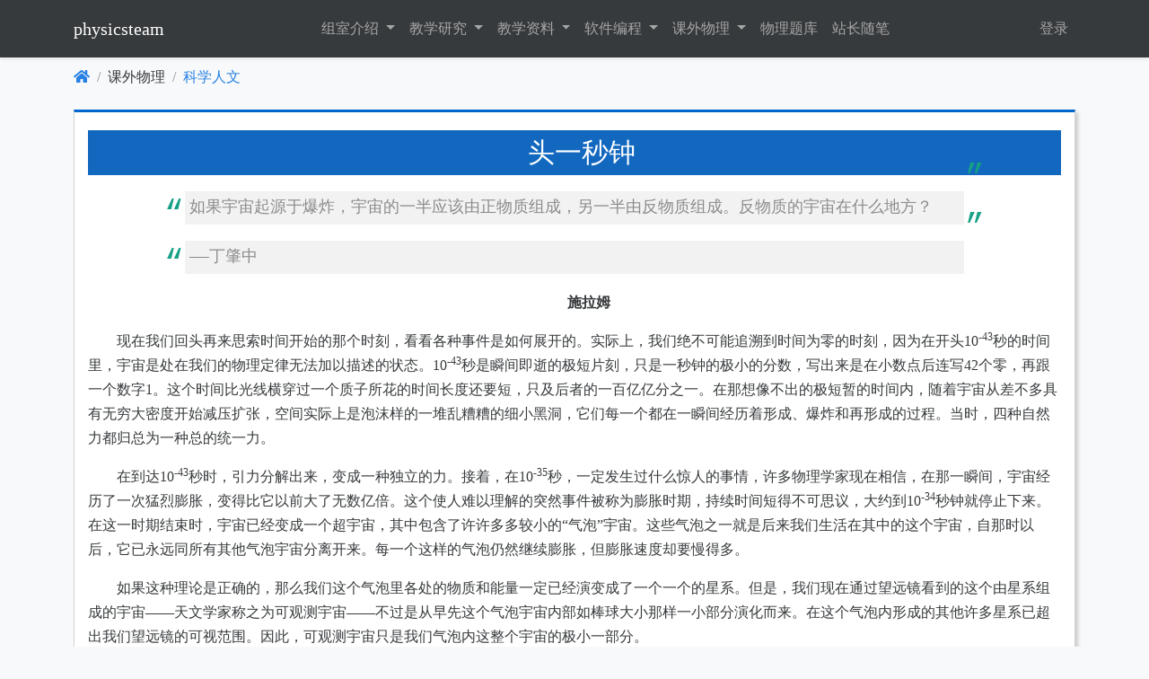

--- FILE ---
content_type: text/html; charset=utf-8
request_url: https://enjoyphysics.cn/Article920
body_size: 9462
content:

<!DOCTYPE html>

<html lang="zh-Hans" dir="">
<head>
    

    <meta charset="utf-8">
    <meta name="viewport" content="width=device-width, initial-scale=1, shrink-to-fit=no">
    <meta http-equiv="X-UA-Compatible" content="ie=edge">

    <title>&#x5934;&#x4E00;&#x79D2;&#x949F;</title>

    <link rel="stylesheet" href="/__bundles/Basic.Global.B0533146E49377F910AF81AB1D901E85.css?_v=639047016232814913" />


    

    

    
</head>
<body class="abp-application-layout bg-light ">
    

    <nav class="navbar navbar-expand-md navbar-dark bg-dark shadow-sm flex-column flex-md-row mb-4" id="main-navbar" style="min-height: 4rem;">
    <div class="container">
        <a class="navbar-brand" href="/">
    physicsteam
</a>

        <button class="navbar-toggler" type="button" data-bs-toggle="collapse"
                data-bs-target="#main-navbar-collapse" aria-controls="main-navbar-collapse"
                aria-expanded="false" aria-label="Toggle navigation">
            <span class="navbar-toggler-icon"></span>
        </button>
        <div class="collapse navbar-collapse" id="main-navbar-collapse">
            <ul class="navbar-nav mx-auto">
                        <li class="nav-item">
            <div class="dropdown">
                <a class="nav-link dropdown-toggle" href="#" id="Menu_physicsteam.Introduce" data-bs-toggle="dropdown" aria-haspopup="true" aria-expanded="false">
                    &#x7EC4;&#x5BA4;&#x4ECB;&#x7ECD;
                </a>
                <div class="dropdown-menu border-0 shadow-sm" aria-labelledby="Menu_physicsteam.Introduce">
        <a class="dropdown-item  " href="/Introduce" id="MenuItem_physicsteam.Introduce.Members">
                    <i class="fas fa-home"></i>
            &#x7EC4;&#x5BA4;&#x6210;&#x5458;
        </a>
        <a class="dropdown-item  " href="/Introduce/Project" id="MenuItem_physicsteam.Introduce.Project">
            &#x6559;&#x7814;&#x7EC4;&#x5DE5;&#x4F5C;
        </a>
        <a class="dropdown-item  " href="/Introduce/Awards" id="MenuItem_physicsteam.Introduce.Awards">
            &#x83B7;&#x5F97;&#x8363;&#x8A89;
        </a>
        <a class="dropdown-item  " href="/Introduce/Humor" id="MenuItem_physicsteam.Introduce.Humor">
            &#x7EC4;&#x5BA4;&#x5E7D;&#x9ED8;
        </a>
                </div>
            </div>
        </li>
        <li class="nav-item">
            <div class="dropdown">
                <a class="nav-link dropdown-toggle" href="#" id="Menu_physicsteam.Research" data-bs-toggle="dropdown" aria-haspopup="true" aria-expanded="false">
                    &#x6559;&#x5B66;&#x7814;&#x7A76;
                </a>
                <div class="dropdown-menu border-0 shadow-sm" aria-labelledby="Menu_physicsteam.Research">
        <a class="dropdown-item  " href="/Research" id="MenuItem_physicsteam.Research">
            &#x6559;&#x5B66;&#x7814;&#x7A76;
        </a>
        <a class="dropdown-item  " href="/Research/Argument" id="MenuItem_physicsteam.Research.Argument">
            &#x7591;&#x96BE;&#x89E3;&#x6790;
        </a>
                </div>
            </div>
        </li>
        <li class="nav-item">
            <div class="dropdown">
                <a class="nav-link dropdown-toggle" href="#" id="Menu_physicsteam.Material" data-bs-toggle="dropdown" aria-haspopup="true" aria-expanded="false">
                    &#x6559;&#x5B66;&#x8D44;&#x6599;
                </a>
                <div class="dropdown-menu border-0 shadow-sm" aria-labelledby="Menu_physicsteam.Material">
        <a class="dropdown-item  " href="/Materials/Papers" id="MenuItem_physicsteam.Materials.Papers">
            &#x8BD5;&#x5377;&#x4E0B;&#x8F7D;
        </a>
        <a class="dropdown-item  " href="/Materials/Experiment" id="MenuItem_physicsteam.Materials.Experiment">
            &#x7269;&#x7406;&#x5B9E;&#x9A8C;
        </a>
        <a class="dropdown-item  " href="/Materials/History" id="MenuItem_physicsteam.Materials.History">
            &#x7269;&#x7406;&#x5B66;&#x53F2;
        </a>
        <a class="dropdown-item  " href="/Materials/Physicist" id="MenuItem_physicsteam.Materials.Physicist">
            &#x7269;&#x7406;&#x5B66;&#x5BB6;
        </a>
        <a class="dropdown-item  " href="/Materials/Album" id="MenuItem_physicsteam.Materials.Ablum">
            &#x7269;&#x7406;&#x56FE;&#x5E93;
        </a>
        <a class="dropdown-item  " href="/Materials/Courseware" id="MenuItem_physicsteam.Materials.Courseware">
            &#x7269;&#x7406;&#x8BFE;&#x4EF6;
        </a>
        <a class="dropdown-item  " href="/Materials/Video" id="MenuItem_physicsteam.Materials.Video">
            &#x7269;&#x7406;&#x89C6;&#x9891;
        </a>
        <a class="dropdown-item  " href="/Materials/Research" id="MenuItem_physicsteam.Materials.Research">
            &#x8BFE;&#x9898;&#x7814;&#x7A76;
        </a>
                </div>
            </div>
        </li>
        <li class="nav-item">
            <div class="dropdown">
                <a class="nav-link dropdown-toggle" href="#" id="Menu_physicsteam.Soft" data-bs-toggle="dropdown" aria-haspopup="true" aria-expanded="false">
                    &#x8F6F;&#x4EF6;&#x7F16;&#x7A0B;
                </a>
                <div class="dropdown-menu border-0 shadow-sm" aria-labelledby="Menu_physicsteam.Soft">
        <a class="dropdown-item  " href="/Soft/PhySoft" id="MenuItem_physicsteam.Soft.PhySoft">
            &#x6559;&#x5B66;&#x8F6F;&#x4EF6;
        </a>
        <a class="dropdown-item  " href="/Soft/Web" id="MenuItem_physicsteam.Soft.Web">
            &#x7F51;&#x9875;&#x7F16;&#x7A0B;
        </a>
        <a class="dropdown-item  " href="/Soft/Program" id="MenuItem_physicsteam.Soft.Program">
            &#x56FE;&#x5F62;&#x7F16;&#x7A0B;
        </a>
        <a class="dropdown-item  " href="/Soft/XNA" id="MenuItem_physicsteam.Soft.XNA">
            XNA&#x7F16;&#x7A0B;
        </a>
        <a class="dropdown-item  " href="/Soft/FlashSilver" id="MenuItem_physicsteam.Soft.FlashSilver">
            Flash&#x548C;Silverlight
        </a>
                </div>
            </div>
        </li>
        <li class="nav-item">
            <div class="dropdown">
                <a class="nav-link dropdown-toggle" href="#" id="Menu_physicsteam.Interesting" data-bs-toggle="dropdown" aria-haspopup="true" aria-expanded="false">
                    &#x8BFE;&#x5916;&#x7269;&#x7406;
                </a>
                <div class="dropdown-menu border-0 shadow-sm" aria-labelledby="Menu_physicsteam.Interesting">
        <a class="dropdown-item  " href="/Interesting/PhyInLife" id="MenuItem_physicsteam.Interesting.PhySoft">
            &#x751F;&#x6D3B;&#x4E2D;&#x7684;&#x7269;&#x7406;
        </a>
        <a class="dropdown-item  " href="/Interesting/Humanity" id="MenuItem_physicsteam.Interesting.Web">
            &#x79D1;&#x5B66;&#x4EBA;&#x6587;
        </a>
        <a class="dropdown-item  " href="/Interesting/BeyondPhysics" id="MenuItem_physicsteam.Interesting.PhySoft">
            &#x7269;&#x7406;&#x4E4B;&#x5916;
        </a>
        <a class="dropdown-item  " href="/Interesting/Make" id="MenuItem_physicsteam.Interesting.Web">
            &#x7231;&#x4E0A;&#x5236;&#x4F5C;
        </a>
                </div>
            </div>
        </li>
            <li class="nav-item  " id=&quot;MenuItem_physicsteam.Tiku&quot;>
                <a class="nav-link" href="/Tiku">
                    &#x7269;&#x7406;&#x9898;&#x5E93;
                </a>
            </li>
            <li class="nav-item  " id=&quot;MenuItem_physicsteam.GuestBook&quot;>
                <a class="nav-link" href="/Guestbook">
                    &#x7AD9;&#x957F;&#x968F;&#x7B14;
                </a>
            </li>

            </ul> 
            <ul class="navbar-nav"> 
                    <li class="nav-item"><a class="nav-link" role="button" href="/Account/Login">登录</a>
</li>

            </ul>
        </div>
    </div>
</nav>

    <div class="container">
        
        <div id="AbpContentToolbar">
            <div class="text-end mb-2">
                
            </div>
        </div>
        
        
<nav class="mb-4" style="margin-top:-14px">
    <ol class="breadcrumb">
        <li class="breadcrumb-item"><a href="/"><i class="fa fa-home"></i></a></li>
        <li class="breadcrumb-item">&#x8BFE;&#x5916;&#x7269;&#x7406;</li>
        <li class="breadcrumb-item active"><a href=/Interesting/Humanity>&#x79D1;&#x5B66;&#x4EBA;&#x6587;</a></li>
    </ol>
</nav>
<article>
    <h1>&#x5934;&#x4E00;&#x79D2;&#x949F;</h1>
    <blockquote>
                    如果宇宙起源于爆炸，宇宙的一半应该由正物质组成，另一半由反物质组成。反物质的宇宙在什么地方？</blockquote>
                <blockquote>——丁肇中</blockquote>
                <p style="text-align: center">
                    <strong>施拉姆</strong></p>
                <p>
                    现在我们回头再来思索时间开始的那个时刻，看看各种事件是如何展开的。实际上，我们绝不可能追溯到时间为零的时刻，因为在开头10<sup>-43</sup>秒的时间里，宇宙是处在我们的物理定律无法加以描述的状态。10<sup>-43</sup>秒是瞬间即逝的极短片刻，只是一秒钟的极小的分数，写出来是在小数点后连写42个零，再跟一个数字1。这个时间比光线横穿过一个质子所花的时间长度还要短，只及后者的一百亿亿分之一。在那想像不出的极短暂的时间内，随着宇宙从差不多具有无穷大密度开始减压扩张，空间实际上是泡沫样的一堆乱糟糟的细小黑洞，它们每一个都在一瞬间经历着形成、爆炸和再形成的过程。当时，四种自然力都归总为一种总的统一力。</p>
                <p>
                    在到达10<sup>-43</sup>秒时，引力分解出来，变成一种独立的力。接着，在10<sup>-35</sup>秒，一定发生过什么惊人的事情，许多物理学家现在相信，在那一瞬间，宇宙经历了一次猛烈膨胀，变得比它以前大了无数亿倍。这个使人难以理解的突然事件被称为膨胀时期，持续时间短得不可思议，大约到10<sup>-34</sup>秒钟就停止下来。在这一时期结束时，宇宙已经变成一个超宇宙，其中包含了许许多多较小的“气泡”宇宙。这些气泡之一就是后来我们生活在其中的这个宇宙，自那时以后，它已永远同所有其他气泡宇宙分离开来。每一个这样的气泡仍然继续膨胀，但膨胀速度却要慢得多。</p>
                <p>
                    如果这种理论是正确的，那么我们这个气泡里各处的物质和能量一定已经演变成了一个一个的星系。但是，我们现在通过望远镜看到的这个由星系组成的宇宙——天文学家称之为可观测宇宙——不过是从早先这个气泡宇宙内部如棒球大小那样一小部分演化而来。在这个气泡内形成的其他许多星系已超出我们望远镜的可视范围。因此，可观测宇宙只是我们气泡内这整个宇宙的极小一部分。</p>
                <p>
                    平常所说的大爆炸，它的起始时刻，我们现在就定在上述的膨胀时期的结尾。当膨胀时期在大约10<sup>-34</sup>秒结束时，那个大统一纪元——即强力、弱力和电磁力三者合为一种力——也随之终止。这时，强力已同电弱力相分离。再稍过一会，在10<sup>-12</sup>秒，我们这个气泡宇宙内的能量水准已下降到大约100吉电子伏，电弱力分解成弱力和电磁力。这时已经有完全不同的四种力了。</p>
                <p>
                    在这段时间，我们宇宙中唯一有的物质只是由夸克和轻子构成的一种“汤液”。因为那时宇宙仍然极度炽热，这些粒子绝不会是结合在一起的。可是到了10<sup>-6</sup>秒，强力开始把各个夸克拉合在一起，形成了质子、中子和其他重粒子。当3分钟过去以后，宇宙已经冷却到比氢弹爆炸时的温度高不了多少，质子和中子结合成简单的原子核。</p>
                <p>
                    在以后10万年间就没有发生多少事情了。宇宙只是变得越来越大，越来越冷，不过它仍然是一个由原子核和轻子构成的炫目的火球。最后，当温度下降到约11000℃以下时，电子的自由运动已相当缓慢，已能被原子核俘获而形成完整的原子。这些原子，差不多全是氢或者氦。</p>
                <p>
                    随着宇宙继续膨胀、冷却和演化，它的亮度也缓慢下降。一团团巨大的氢－氦云分裂成许多单个的（虽然仍然很大）气包，这些气包接着又在引力的作用下收缩成一个个旋转的孤岛。到这时，宇宙已经是一亿岁了，无数的星系业已形成，每一个星系都有数十亿颗恒星在发光。我们今天知道的这个宇宙这时就宣告诞生了。</p>
                <p>
                    这以后，我们的宇宙仍然继续演化。各星系不停运动，相距越来越远，一些恒星死亡了，另一些恒星又诞生出来。我们的太阳就是在大约46亿年前诞生出来的，它多半是银河系里一颗典型的恒星。但是，物理学家和宇宙论学者想要知道的是物质、能量和空间起初是如何出现的。对于他们来说，宇宙历史上最重要的那些事件全都发生在宇宙诞生的头一秒钟。在过去几年中，他们曾把大量精力投放在所谓的膨胀宇宙理论上。这是在1980年由美国物理学家伽斯（<strong>Alan 
                    H．Guth</strong>）提出来的一种理论，以后又有其他物理学家作过改进。其实，这种理论不过是把大爆炸理论加以精确化而已，而宇宙论学者对此正是求之不得。</p>
                <p>
                    虽然宇宙膨胀的概念似乎难以让人接受，但这个理论是有物理学和数学作为其坚实基础的。我们可以设想，为空间如此大规模地向外扩张提供动力的那些能量是在宇宙经历相变（物质或能量从一种状态到另一种状态的改变）时产生出来的。我们日常生活中常见到的一个相变例子就是水变成冰，或者冰变成水。在宇宙的情形，它发生相变就是在10-35秒时强力和电弱力从大统一转变为二者分离。伴随着这种相变，空间本身的性质也同时发生变化。</p>
                <p>
                    我们目前宇宙的空间叫做“真实真空”，因为其中未贮藏有可能转化为物质的能量。然而，在大统一纪元，当时的空间处在一种物理学家称之为“伪真空”的状态，其中包含有大量受制约有待释放的能量。当温度下降到一定程度，强力分解出来变成单独一种力的时候，这种伪真空就变得十分不稳定。其中贮藏的巨大能量便会推进那刚诞生出来的宇宙——或者更确切地说是“超宇宙”，使之膨胀。这时，一个个气泡宇宙也随之形成，而且它们的空间也差不多立刻就从伪真空转变为真实真空。此后，气泡内的空间逐渐定安下来，膨胀变得比较平和。然而气泡外部的空间会继续迅速膨胀，不过物理学家还不能肯定这种过程会持续多长时间。有些物理学家认为，剩下的那部分伪真空直到今天还在继续膨胀，而且正在气泡之间产生出新的空间。另外一些物理学家则认为，这种膨胀恐怕刚好“耗尽气力”，在整个超宇宙中已经停止下来。 </p>
                <div class ="figure ">
                    <img alt="大爆炸宇宙图" src="images/interesting/humanity/蔚蓝的思维/大爆炸宇宙图.png" style="width: 400px; height: 590px" />
                <p>丁肇中描述的大爆炸宇宙图 </p></div>
            <a class="btn btn-primary" href="/&#x6587;&#x7AE0;/&#x8BFE;&#x5916;&#x7269;&#x7406;/&#x79D1;&#x5B66;&#x4EBA;&#x6587;/&#x851A;&#x84DD;&#x7684;&#x601D;&#x7EF4;/&#x5934;&#x4E00;&#x79D2;&#x949F;.doc" target="_blank" onclick="getFile(920)"><i class="fa fa-download"></i> 文件下载（已下载 1163 次）</a>
    <hr />
    <p class="text-center">
        发布时间：2012/6/5 &#x4E0B;&#x5348;1:35:38&nbsp;&nbsp;阅读次数：6426
    </p>
    <div>
        </div>
</article>
<div class="card mt-4 mb-4 card-bar" id="divComment"  style="display:none">
    <div class="card-body">
        <h2 class="card-title">评论</h2>
        <table class="table table-striped">
            <tbody id="CommentTable" data-aId="920"></tbody>
        </table>
        <script id="commentTmpl" type="text/x-jsrender">
            <tr>
                <td data-commentid="{{:id}}">
                    <h5 class="text-primary card-title">{{:author}}</h5>
                    <p><small>{{:creationTime}}</small></p>
                    <div id = "content{{:id}}">{{:content}}</div>
                    
                </td>
            </tr>
        </script>
        <div class="alert alert-warning">
            <p>由于网络审查方面的原因，本网站自2019年8月起已关闭留言功能，若有什么问题可致信站长邮箱：fjphysics@qq.com。</p>
        </div>
    </div>
</div>
<!-- div class="modal fade" id="Modal"  role="dialog" aria-labelledby="tModalLabel">
    <div class="modal-dialog modal-lg">
        <div class="modal-content">
            <div class="modal-header">
                <h4 class="modal-title" id="ModalTitle">编辑评论</h4>
                <button type="button" class="close" data-dismiss="modal" aria-label="Close"><span aria-hidden="true">&times;</span></button>
            </div>
            <div class="modal-body">
                <form id="frm_tEdit">
                    <div class="form-group">
                        <label for="tContent" class="control-label">评论内容</label>
                        <textarea class="form-control text-box" id="ModalContent" name="Content" type="text" value=""></textarea>
                    </div>                        
                </form>
                </div>
                <div class="modal-footer">
                    <button type="button" class="btn btn-default" data-dismiss="modal">关闭</button>
                    <button type="button" class="btn btn-primary" id="btnSave">保存</button>
                </div>
            </div>
            </div>    
</div-->
        <div class="mb-5 mt-5 text-center">
    <p style="text-align:center">
        2006 - 2026，推荐分辨率 1024*768 以上，推荐浏览器 Chrome、Edge 等现代浏览器，截止 2021 年 12 月 5 日的访问次数：<strong>1872 万 9823</strong>。
        <a href="mailto:fjphysics@qq.com" style="color:orange"><i class="fa fa-envelope"></i> 站长邮箱</a>
    </p>
    <div style="width:300px;margin:0 auto; padding:20px 0;">
        <a href="https://beian.miit.gov.cn" target="_blank">沪 ICP 备 18037240 号-1</a>，<a target="_blank" href="http://www.beian.gov.cn/portal/registerSystemInfo?recordcode=31011002002865" style="display:inline-block;text-decoration:none;height:20px;line-height:20px;"><img src="/images/site/备案图标.png" style="float:left;" /><p style="float:left;height:20px;line-height:20px;margin: 0px 0px 0px 5px; color:#939393;">沪公网安备 31011002002865 号</p></a>
    </div>
</div>
<script>
var _hmt = _hmt || [];
(function() {
  var hm = document.createElement("script");
  hm.src = "https://hm.baidu.com/hm.js?58ebf34149320df9382a42743232ebb5";
  var s = document.getElementsByTagName("script")[0]; 
  s.parentNode.insertBefore(hm, s);
})();
</script>

    </div>

    <script  src="/__bundles/Basic.Global.F4240205C2A4273A368AFF9DCA0CFA74.js?_v=639047016253526552"></script>
<script  src="/libs/jquery-validation/localization/messages_zh.js?_v=638519005728754954"></script>
<script  src="/libs/timeago/locales/jquery.timeago.zh-CN.js?_v=638519006115893563"></script>
<script  src="/libs/bootstrap-datepicker/locales/bootstrap-datepicker.zh-CN.min.js?_v=638519005615055203"></script>


    <script src="/Abp/ApplicationConfigurationScript"></script>
    <script src="/Abp/ServiceProxyScript"></script>

    

    

    <script src="/libs/mathjax/es5/tex-chtml.js"></script>
    <script src="/libs/jsrender.min.js"></script>  
    <script  src="/__bundles/Pages.Article.Article.B8BFC239AD03BBCB1B0E9938E0304EF3.js?_v=639047016264432282"></script>



    
</body>
</html>


--- FILE ---
content_type: application/javascript
request_url: https://enjoyphysics.cn/Abp/ServiceProxyScript
body_size: 5387
content:
(function(){(function(){abp.utils.createNamespace(window,"physicsteam.videos.video");physicsteam.videos.video.getListByChapterId=function(n,t){return abp.ajax($.extend(!0,{url:abp.appPath+"api/app/video/by-chapter-id"+abp.utils.buildQueryString([{name:"maxResultCount",value:n.maxResultCount},{name:"skipCount",value:n.skipCount}])+"",type:"GET"},t))};physicsteam.videos.video.create=function(n,t){return abp.ajax($.extend(!0,{url:abp.appPath+"api/app/video",type:"POST",data:JSON.stringify(n)},t))};physicsteam.videos.video.update=function(n,t,i){return abp.ajax($.extend(!0,{url:abp.appPath+"api/app/video/"+n+"",type:"PUT",data:JSON.stringify(t)},i))};physicsteam.videos.video["delete"]=function(n,t){return abp.ajax($.extend(!0,{url:abp.appPath+"api/app/video/"+n+"",type:"DELETE",dataType:null},t))};physicsteam.videos.video.get=function(n,t){return abp.ajax($.extend(!0,{url:abp.appPath+"api/app/video/"+n+"",type:"GET"},t))};physicsteam.videos.video.getList=function(n,t){return abp.ajax($.extend(!0,{url:abp.appPath+"api/app/video"+abp.utils.buildQueryString([{name:"skipCount",value:n.skipCount},{name:"maxResultCount",value:n.maxResultCount},{name:"sorting",value:n.sorting}])+"",type:"GET"},t))}})(),function(){abp.utils.createNamespace(window,"physicsteam.twitters.twitter");physicsteam.twitters.twitter.getNewestTwitter=function(n){return abp.ajax($.extend(!0,{url:abp.appPath+"api/app/twitter/newest-twitter",type:"GET"},n))};physicsteam.twitters.twitter.create=function(n,t){return abp.ajax($.extend(!0,{url:abp.appPath+"api/app/twitter",type:"POST",data:JSON.stringify(n)},t))};physicsteam.twitters.twitter.update=function(n,t,i){return abp.ajax($.extend(!0,{url:abp.appPath+"api/app/twitter/"+n+"",type:"PUT",data:JSON.stringify(t)},i))};physicsteam.twitters.twitter["delete"]=function(n,t){return abp.ajax($.extend(!0,{url:abp.appPath+"api/app/twitter/"+n+"",type:"DELETE",dataType:null},t))};physicsteam.twitters.twitter.get=function(n,t){return abp.ajax($.extend(!0,{url:abp.appPath+"api/app/twitter/"+n+"",type:"GET"},t))};physicsteam.twitters.twitter.getList=function(n,t){return abp.ajax($.extend(!0,{url:abp.appPath+"api/app/twitter"+abp.utils.buildQueryString([{name:"skipCount",value:n.skipCount},{name:"maxResultCount",value:n.maxResultCount},{name:"sorting",value:n.sorting}])+"",type:"GET"},t))}}(),function(){abp.utils.createNamespace(window,"physicsteam.tikuTypes.tikuType");physicsteam.tikuTypes.tikuType.create=function(n,t){return abp.ajax($.extend(!0,{url:abp.appPath+"api/app/tiku-type",type:"POST",data:JSON.stringify(n)},t))};physicsteam.tikuTypes.tikuType.update=function(n,t,i){return abp.ajax($.extend(!0,{url:abp.appPath+"api/app/tiku-type/"+n+"",type:"PUT",data:JSON.stringify(t)},i))};physicsteam.tikuTypes.tikuType["delete"]=function(n,t){return abp.ajax($.extend(!0,{url:abp.appPath+"api/app/tiku-type/"+n+"",type:"DELETE",dataType:null},t))};physicsteam.tikuTypes.tikuType.get=function(n,t){return abp.ajax($.extend(!0,{url:abp.appPath+"api/app/tiku-type/"+n+"",type:"GET"},t))};physicsteam.tikuTypes.tikuType.getList=function(n,t){return abp.ajax($.extend(!0,{url:abp.appPath+"api/app/tiku-type"+abp.utils.buildQueryString([{name:"skipCount",value:n.skipCount},{name:"maxResultCount",value:n.maxResultCount},{name:"sorting",value:n.sorting}])+"",type:"GET"},t))}}(),function(){abp.utils.createNamespace(window,"physicsteam.tikuSimilars.tikuSimilar");physicsteam.tikuSimilars.tikuSimilar.getSimilarExeresByIds=function(n,t){return abp.ajax($.extend(!0,{url:abp.appPath+"api/app/tiku-similar/similar-exeres-by-ids"+abp.utils.buildQueryString([{name:"ids",value:n}])+"",type:"GET"},t))};physicsteam.tikuSimilars.tikuSimilar.updateOriginalSimilarExer=function(n,t,i){return abp.ajax($.extend(!0,{url:abp.appPath+"api/app/tiku-similar/original-similar-exer"+abp.utils.buildQueryString([{name:"exerId",value:n},{name:"similarId",value:t}])+"",type:"PUT"},{dataType:"text"},i))};physicsteam.tikuSimilars.tikuSimilar.updateSimilarExer=function(n,t,i){return abp.ajax($.extend(!0,{url:abp.appPath+"api/app/tiku-similar/similar-exer"+abp.utils.buildQueryString([{name:"exerId",value:n},{name:"similarId",value:t}])+"",type:"PUT"},{dataType:"text"},i))};physicsteam.tikuSimilars.tikuSimilar.clearSimilarExer=function(n,t){return abp.ajax($.extend(!0,{url:abp.appPath+"api/app/tiku-similar/clear-similar-exer/"+n+"",type:"POST"},{dataType:"text"},t))};physicsteam.tikuSimilars.tikuSimilar.create=function(n,t){return abp.ajax($.extend(!0,{url:abp.appPath+"api/app/tiku-similar",type:"POST",data:JSON.stringify(n)},t))};physicsteam.tikuSimilars.tikuSimilar.update=function(n,t,i){return abp.ajax($.extend(!0,{url:abp.appPath+"api/app/tiku-similar/"+n+"",type:"PUT",data:JSON.stringify(t)},i))};physicsteam.tikuSimilars.tikuSimilar["delete"]=function(n,t){return abp.ajax($.extend(!0,{url:abp.appPath+"api/app/tiku-similar/"+n+"",type:"DELETE",dataType:null},t))};physicsteam.tikuSimilars.tikuSimilar.get=function(n,t){return abp.ajax($.extend(!0,{url:abp.appPath+"api/app/tiku-similar/"+n+"",type:"GET"},t))};physicsteam.tikuSimilars.tikuSimilar.getList=function(n,t){return abp.ajax($.extend(!0,{url:abp.appPath+"api/app/tiku-similar"+abp.utils.buildQueryString([{name:"skipCount",value:n.skipCount},{name:"maxResultCount",value:n.maxResultCount},{name:"sorting",value:n.sorting}])+"",type:"GET"},t))}}(),function(){abp.utils.createNamespace(window,"physicsteam.tikuPoints.tikuPoint");physicsteam.tikuPoints.tikuPoint.getPointsByChapterId=function(n,t){return abp.ajax($.extend(!0,{url:abp.appPath+"api/app/tiku-point/"+n+"/points-by-chapter-id",type:"GET"},t))};physicsteam.tikuPoints.tikuPoint.getPointsByChapterIdFromDb=function(n,t){return abp.ajax($.extend(!0,{url:abp.appPath+"api/app/tiku-point/"+n+"/points-by-chapter-id-from-db",type:"GET"},t))};physicsteam.tikuPoints.tikuPoint.getTreePoint=function(n,t,i){return abp.ajax($.extend(!0,{url:abp.appPath+"api/app/tiku-point/"+n+"/tree-point"+abp.utils.buildQueryString([{name:"name",value:t}])+"",type:"GET"},{dataType:"text"},i))};physicsteam.tikuPoints.tikuPoint.swapOrderId=function(n,t){return abp.ajax($.extend(!0,{url:abp.appPath+"api/app/tiku-point/swap-order-id"+abp.utils.buildQueryString([{name:"ids",value:n}])+"",type:"POST",dataType:null},t))};physicsteam.tikuPoints.tikuPoint.createWithNameByChapterId=function(n,t,i){return abp.ajax($.extend(!0,{url:abp.appPath+"api/app/tiku-point/with-name-by-chapter-id/"+n+""+abp.utils.buildQueryString([{name:"name",value:t}])+"",type:"POST",dataType:null},i))};physicsteam.tikuPoints.tikuPoint.updateName=function(n,t,i){return abp.ajax($.extend(!0,{url:abp.appPath+"api/app/tiku-point/"+n+"/name"+abp.utils.buildQueryString([{name:"name",value:t}])+"",type:"PUT",dataType:null},i))};physicsteam.tikuPoints.tikuPoint.create=function(n,t){return abp.ajax($.extend(!0,{url:abp.appPath+"api/app/tiku-point",type:"POST",data:JSON.stringify(n)},t))};physicsteam.tikuPoints.tikuPoint.update=function(n,t,i){return abp.ajax($.extend(!0,{url:abp.appPath+"api/app/tiku-point/"+n+"",type:"PUT",data:JSON.stringify(t)},i))};physicsteam.tikuPoints.tikuPoint["delete"]=function(n,t){return abp.ajax($.extend(!0,{url:abp.appPath+"api/app/tiku-point/"+n+"",type:"DELETE",dataType:null},t))};physicsteam.tikuPoints.tikuPoint.get=function(n,t){return abp.ajax($.extend(!0,{url:abp.appPath+"api/app/tiku-point/"+n+"",type:"GET"},t))};physicsteam.tikuPoints.tikuPoint.getList=function(n,t){return abp.ajax($.extend(!0,{url:abp.appPath+"api/app/tiku-point"+abp.utils.buildQueryString([{name:"skipCount",value:n.skipCount},{name:"maxResultCount",value:n.maxResultCount},{name:"sorting",value:n.sorting}])+"",type:"GET"},t))}}(),function(){abp.utils.createNamespace(window,"physicsteam.tikuMethods.tikuMethod");physicsteam.tikuMethods.tikuMethod.getMethodAll=function(n){return abp.ajax($.extend(!0,{url:abp.appPath+"api/app/tiku-method/method-all",type:"GET"},n))};physicsteam.tikuMethods.tikuMethod.updateName=function(n,t,i){return abp.ajax($.extend(!0,{url:abp.appPath+"api/app/tiku-method/"+n+"/name"+abp.utils.buildQueryString([{name:"name",value:t}])+"",type:"PUT",dataType:null},i))};physicsteam.tikuMethods.tikuMethod.create=function(n,t){return abp.ajax($.extend(!0,{url:abp.appPath+"api/app/tiku-method",type:"POST",data:JSON.stringify(n)},t))};physicsteam.tikuMethods.tikuMethod.update=function(n,t,i){return abp.ajax($.extend(!0,{url:abp.appPath+"api/app/tiku-method/"+n+"",type:"PUT",data:JSON.stringify(t)},i))};physicsteam.tikuMethods.tikuMethod["delete"]=function(n,t){return abp.ajax($.extend(!0,{url:abp.appPath+"api/app/tiku-method/"+n+"",type:"DELETE",dataType:null},t))};physicsteam.tikuMethods.tikuMethod.get=function(n,t){return abp.ajax($.extend(!0,{url:abp.appPath+"api/app/tiku-method/"+n+"",type:"GET"},t))};physicsteam.tikuMethods.tikuMethod.getList=function(n,t){return abp.ajax($.extend(!0,{url:abp.appPath+"api/app/tiku-method"+abp.utils.buildQueryString([{name:"skipCount",value:n.skipCount},{name:"maxResultCount",value:n.maxResultCount},{name:"sorting",value:n.sorting}])+"",type:"GET"},t))}}(),function(){abp.utils.createNamespace(window,"physicsteam.tikuExeres.tikuExer");physicsteam.tikuExeres.tikuExer.getExeresByPaperId=function(n,t){return abp.ajax($.extend(!0,{url:abp.appPath+"api/app/tiku-exer/"+n+"/exeres-by-paper-id",type:"GET"},t))};physicsteam.tikuExeres.tikuExer.getExer4Edit=function(n,t){return abp.ajax($.extend(!0,{url:abp.appPath+"api/app/tiku-exer/"+n+"/exer4Edit",type:"GET"},t))};physicsteam.tikuExeres.tikuExer.getExerList=function(n,t){return abp.ajax($.extend(!0,{url:abp.appPath+"api/app/tiku-exer/exer-list"+abp.utils.buildQueryString([{name:"chapterId",value:n.chapterId},{name:"pointId",value:n.pointId},{name:"methodId",value:n.methodId},{name:"yearId",value:n.yearId},{name:"year",value:n.year},{name:"degree",value:n.degree},{name:"typeId",value:n.typeId},{name:"searchContent",value:n.searchContent},{name:"skipCount",value:n.skipCount},{name:"maxResultCount",value:n.maxResultCount}])+"",type:"GET"},t))};physicsteam.tikuExeres.tikuExer.updateDuplicateId=function(n,t,i){return abp.ajax($.extend(!0,{url:abp.appPath+"api/app/tiku-exer/"+n+"/duplicate-id/"+t+"",type:"PUT",dataType:null},i))};physicsteam.tikuExeres.tikuExer.updateHasSimilar=function(n,t,i){return abp.ajax($.extend(!0,{url:abp.appPath+"api/app/tiku-exer/"+n+"/has-similar"+abp.utils.buildQueryString([{name:"has",value:t}])+"",type:"PUT",dataType:null},i))};physicsteam.tikuExeres.tikuExer.get4Cart=function(n,t){return abp.ajax($.extend(!0,{url:abp.appPath+"api/app/tiku-exer/4Cart"+abp.utils.buildQueryString([{name:"ids",value:n}])+"",type:"GET"},t))};physicsteam.tikuExeres.tikuExer.incrementDownloadCount=function(n,t){return abp.ajax($.extend(!0,{url:abp.appPath+"api/app/tiku-exer/increment-download-count",type:"POST",dataType:null,data:JSON.stringify(n)},t))};physicsteam.tikuExeres.tikuExer.create=function(n,t){return abp.ajax($.extend(!0,{url:abp.appPath+"api/app/tiku-exer",type:"POST",data:JSON.stringify(n)},t))};physicsteam.tikuExeres.tikuExer.update=function(n,t,i){return abp.ajax($.extend(!0,{url:abp.appPath+"api/app/tiku-exer/"+n+"",type:"PUT",data:JSON.stringify(t)},i))};physicsteam.tikuExeres.tikuExer["delete"]=function(n,t){return abp.ajax($.extend(!0,{url:abp.appPath+"api/app/tiku-exer/"+n+"",type:"DELETE",dataType:null},t))};physicsteam.tikuExeres.tikuExer.get=function(n,t){return abp.ajax($.extend(!0,{url:abp.appPath+"api/app/tiku-exer/"+n+"",type:"GET"},t))};physicsteam.tikuExeres.tikuExer.getList=function(n,t){return abp.ajax($.extend(!0,{url:abp.appPath+"api/app/tiku-exer"+abp.utils.buildQueryString([{name:"skipCount",value:n.skipCount},{name:"maxResultCount",value:n.maxResultCount},{name:"sorting",value:n.sorting}])+"",type:"GET"},t))}}(),function(){abp.utils.createNamespace(window,"physicsteam.tikuChapters.tikuChapter");physicsteam.tikuChapters.tikuChapter.getChapterAll=function(n){return abp.ajax($.extend(!0,{url:abp.appPath+"api/app/tiku-chapter/chapter-all",type:"GET"},n))};physicsteam.tikuChapters.tikuChapter.create=function(n,t){return abp.ajax($.extend(!0,{url:abp.appPath+"api/app/tiku-chapter",type:"POST",data:JSON.stringify(n)},t))};physicsteam.tikuChapters.tikuChapter.update=function(n,t,i){return abp.ajax($.extend(!0,{url:abp.appPath+"api/app/tiku-chapter/"+n+"",type:"PUT",data:JSON.stringify(t)},i))};physicsteam.tikuChapters.tikuChapter["delete"]=function(n,t){return abp.ajax($.extend(!0,{url:abp.appPath+"api/app/tiku-chapter/"+n+"",type:"DELETE",dataType:null},t))};physicsteam.tikuChapters.tikuChapter.get=function(n,t){return abp.ajax($.extend(!0,{url:abp.appPath+"api/app/tiku-chapter/"+n+"",type:"GET"},t))};physicsteam.tikuChapters.tikuChapter.getList=function(n,t){return abp.ajax($.extend(!0,{url:abp.appPath+"api/app/tiku-chapter"+abp.utils.buildQueryString([{name:"skipCount",value:n.skipCount},{name:"maxResultCount",value:n.maxResultCount},{name:"sorting",value:n.sorting}])+"",type:"GET"},t))}}(),function(){abp.utils.createNamespace(window,"physicsteam.tests.test");physicsteam.tests.test.getByTermId=function(n,t){return abp.ajax($.extend(!0,{url:abp.appPath+"api/app/test/"+n+"/by-term-id",type:"GET"},t))};physicsteam.tests.test.create=function(n,t){return abp.ajax($.extend(!0,{url:abp.appPath+"api/app/test",type:"POST",data:JSON.stringify(n)},t))};physicsteam.tests.test.update=function(n,t,i){return abp.ajax($.extend(!0,{url:abp.appPath+"api/app/test/"+n+"",type:"PUT",data:JSON.stringify(t)},i))};physicsteam.tests.test["delete"]=function(n,t){return abp.ajax($.extend(!0,{url:abp.appPath+"api/app/test/"+n+"",type:"DELETE",dataType:null},t))};physicsteam.tests.test.get=function(n,t){return abp.ajax($.extend(!0,{url:abp.appPath+"api/app/test/"+n+"",type:"GET"},t))};physicsteam.tests.test.getList=function(n,t){return abp.ajax($.extend(!0,{url:abp.appPath+"api/app/test"+abp.utils.buildQueryString([{name:"skipCount",value:n.skipCount},{name:"maxResultCount",value:n.maxResultCount},{name:"sorting",value:n.sorting}])+"",type:"GET"},t))}}(),function(){abp.utils.createNamespace(window,"physicsteam.terms.term");physicsteam.terms.term.getTermAll=function(n){return abp.ajax($.extend(!0,{url:abp.appPath+"api/app/term/term-all",type:"GET"},n))};physicsteam.terms.term.create=function(n,t){return abp.ajax($.extend(!0,{url:abp.appPath+"api/app/term",type:"POST",data:JSON.stringify(n)},t))};physicsteam.terms.term.update=function(n,t,i){return abp.ajax($.extend(!0,{url:abp.appPath+"api/app/term/"+n+"",type:"PUT",data:JSON.stringify(t)},i))};physicsteam.terms.term["delete"]=function(n,t){return abp.ajax($.extend(!0,{url:abp.appPath+"api/app/term/"+n+"",type:"DELETE",dataType:null},t))};physicsteam.terms.term.get=function(n,t){return abp.ajax($.extend(!0,{url:abp.appPath+"api/app/term/"+n+"",type:"GET"},t))};physicsteam.terms.term.getList=function(n,t){return abp.ajax($.extend(!0,{url:abp.appPath+"api/app/term"+abp.utils.buildQueryString([{name:"skipCount",value:n.skipCount},{name:"maxResultCount",value:n.maxResultCount},{name:"sorting",value:n.sorting}])+"",type:"GET"},t))}}(),function(){abp.utils.createNamespace(window,"physicsteam.teachers.teacher");physicsteam.teachers.teacher.getTeacherAll=function(n){return abp.ajax($.extend(!0,{url:abp.appPath+"api/app/teacher/teacher-all",type:"GET"},n))};physicsteam.teachers.teacher.create=function(n,t){return abp.ajax($.extend(!0,{url:abp.appPath+"api/app/teacher",type:"POST",data:JSON.stringify(n)},t))};physicsteam.teachers.teacher.update=function(n,t,i){return abp.ajax($.extend(!0,{url:abp.appPath+"api/app/teacher/"+n+"",type:"PUT",data:JSON.stringify(t)},i))};physicsteam.teachers.teacher["delete"]=function(n,t){return abp.ajax($.extend(!0,{url:abp.appPath+"api/app/teacher/"+n+"",type:"DELETE",dataType:null},t))};physicsteam.teachers.teacher.get=function(n,t){return abp.ajax($.extend(!0,{url:abp.appPath+"api/app/teacher/"+n+"",type:"GET"},t))};physicsteam.teachers.teacher.getList=function(n,t){return abp.ajax($.extend(!0,{url:abp.appPath+"api/app/teacher"+abp.utils.buildQueryString([{name:"skipCount",value:n.skipCount},{name:"maxResultCount",value:n.maxResultCount},{name:"sorting",value:n.sorting}])+"",type:"GET"},t))}}(),function(){abp.utils.createNamespace(window,"physicsteam.students.student");physicsteam.students.student.getByTermEnterId=function(n,t){return abp.ajax($.extend(!0,{url:abp.appPath+"api/app/student/"+n+"/by-term-enter-id",type:"GET"},t))};physicsteam.students.student.batchInsert=function(n,t,i,r){return abp.ajax($.extend(!0,{url:abp.appPath+"api/app/student/batch-insert"+abp.utils.buildQueryString([{name:"termEnterId",value:n},{name:"classId",value:t},{name:"studentsAdd",value:i}])+"",type:"POST",dataType:null},r))};physicsteam.students.student.create=function(n,t){return abp.ajax($.extend(!0,{url:abp.appPath+"api/app/student",type:"POST",data:JSON.stringify(n)},t))};physicsteam.students.student.update=function(n,t,i){return abp.ajax($.extend(!0,{url:abp.appPath+"api/app/student/"+n+"",type:"PUT",data:JSON.stringify(t)},i))};physicsteam.students.student["delete"]=function(n,t){return abp.ajax($.extend(!0,{url:abp.appPath+"api/app/student/"+n+"",type:"DELETE",dataType:null},t))};physicsteam.students.student.get=function(n,t){return abp.ajax($.extend(!0,{url:abp.appPath+"api/app/student/"+n+"",type:"GET"},t))};physicsteam.students.student.getList=function(n,t){return abp.ajax($.extend(!0,{url:abp.appPath+"api/app/student"+abp.utils.buildQueryString([{name:"skipCount",value:n.skipCount},{name:"maxResultCount",value:n.maxResultCount},{name:"sorting",value:n.sorting}])+"",type:"GET"},t))}}(),function(){abp.utils.createNamespace(window,"physicsteam.studentScores.studentScore");physicsteam.studentScores.studentScore.saveBatch=function(n,t,i,r){return abp.ajax($.extend(!0,{url:abp.appPath+"api/app/student-score/save-batch"+abp.utils.buildQueryString([{name:"testId",value:n},{name:"classId",value:t},{name:"studentScores",value:i}])+"",type:"POST"},{dataType:"text"},r))};physicsteam.studentScores.studentScore.calAveRank=function(n,t,i){return abp.ajax($.extend(!0,{url:abp.appPath+"api/app/student-score/cal-ave-rank"+abp.utils.buildQueryString([{name:"testId",value:n},{name:"classId",value:t}])+"",type:"POST"},{dataType:"text"},i))};physicsteam.studentScores.studentScore.getByTestId=function(n,t){return abp.ajax($.extend(!0,{url:abp.appPath+"api/app/student-score/"+n+"/by-test-id",type:"GET"},t))};physicsteam.studentScores.studentScore.getByTestIdClassId=function(n,t,i){return abp.ajax($.extend(!0,{url:abp.appPath+"api/app/student-score/by-test-id-class-id"+abp.utils.buildQueryString([{name:"testId",value:n},{name:"classId",value:t}])+"",type:"GET"},i))};physicsteam.studentScores.studentScore.getByStudentId=function(n,t){return abp.ajax($.extend(!0,{url:abp.appPath+"api/app/student-score/by-student-id/"+n+"",type:"GET"},t))};physicsteam.studentScores.studentScore.create=function(n,t){return abp.ajax($.extend(!0,{url:abp.appPath+"api/app/student-score",type:"POST",data:JSON.stringify(n)},t))};physicsteam.studentScores.studentScore.update=function(n,t,i){return abp.ajax($.extend(!0,{url:abp.appPath+"api/app/student-score/"+n+"",type:"PUT",data:JSON.stringify(t)},i))};physicsteam.studentScores.studentScore["delete"]=function(n,t){return abp.ajax($.extend(!0,{url:abp.appPath+"api/app/student-score/"+n+"",type:"DELETE",dataType:null},t))};physicsteam.studentScores.studentScore.get=function(n,t){return abp.ajax($.extend(!0,{url:abp.appPath+"api/app/student-score/"+n+"",type:"GET"},t))};physicsteam.studentScores.studentScore.getList=function(n,t){return abp.ajax($.extend(!0,{url:abp.appPath+"api/app/student-score"+abp.utils.buildQueryString([{name:"skipCount",value:n.skipCount},{name:"maxResultCount",value:n.maxResultCount},{name:"sorting",value:n.sorting}])+"",type:"GET"},t))}}(),function(){abp.utils.createNamespace(window,"physicsteam.siteNClasses.siteNClass");physicsteam.siteNClasses.siteNClass.getNClassesByClassId=function(n,t){return abp.ajax($.extend(!0,{url:abp.appPath+"api/app/site-nClass/"+n+"/n-classes-by-class-id",type:"GET"},t))};physicsteam.siteNClasses.siteNClass.getNClassesHasFileByClassId=function(n,t){return abp.ajax($.extend(!0,{url:abp.appPath+"api/app/site-nClass/"+n+"/n-classes-has-file-by-class-id",type:"GET"},t))};physicsteam.siteNClasses.siteNClass.create=function(n,t){return abp.ajax($.extend(!0,{url:abp.appPath+"api/app/site-nClass",type:"POST",data:JSON.stringify(n)},t))};physicsteam.siteNClasses.siteNClass.update=function(n,t,i){return abp.ajax($.extend(!0,{url:abp.appPath+"api/app/site-nClass/"+n+"",type:"PUT",data:JSON.stringify(t)},i))};physicsteam.siteNClasses.siteNClass["delete"]=function(n,t){return abp.ajax($.extend(!0,{url:abp.appPath+"api/app/site-nClass/"+n+"",type:"DELETE",dataType:null},t))};physicsteam.siteNClasses.siteNClass.get=function(n,t){return abp.ajax($.extend(!0,{url:abp.appPath+"api/app/site-nClass/"+n+"",type:"GET"},t))};physicsteam.siteNClasses.siteNClass.getList=function(n,t){return abp.ajax($.extend(!0,{url:abp.appPath+"api/app/site-nClass"+abp.utils.buildQueryString([{name:"skipCount",value:n.skipCount},{name:"maxResultCount",value:n.maxResultCount},{name:"sorting",value:n.sorting}])+"",type:"GET"},t))}}(),function(){abp.utils.createNamespace(window,"physicsteam.siteClasses.siteClass");physicsteam.siteClasses.siteClass.create=function(n,t){return abp.ajax($.extend(!0,{url:abp.appPath+"api/app/site-class",type:"POST",data:JSON.stringify(n)},t))};physicsteam.siteClasses.siteClass.update=function(n,t,i){return abp.ajax($.extend(!0,{url:abp.appPath+"api/app/site-class/"+n+"",type:"PUT",data:JSON.stringify(t)},i))};physicsteam.siteClasses.siteClass["delete"]=function(n,t){return abp.ajax($.extend(!0,{url:abp.appPath+"api/app/site-class/"+n+"",type:"DELETE",dataType:null},t))};physicsteam.siteClasses.siteClass.get=function(n,t){return abp.ajax($.extend(!0,{url:abp.appPath+"api/app/site-class/"+n+"",type:"GET"},t))};physicsteam.siteClasses.siteClass.getList=function(n,t){return abp.ajax($.extend(!0,{url:abp.appPath+"api/app/site-class"+abp.utils.buildQueryString([{name:"skipCount",value:n.skipCount},{name:"maxResultCount",value:n.maxResultCount},{name:"sorting",value:n.sorting}])+"",type:"GET"},t))}}(),function(){abp.utils.createNamespace(window,"physicsteam.photos.photo");physicsteam.photos.photo.getPhotosByAlbumId=function(n,t,i){return abp.ajax($.extend(!0,{url:abp.appPath+"api/app/photo/"+n+"/photos-by-album-id"+abp.utils.buildQueryString([{name:"maxResultCount",value:t.maxResultCount},{name:"skipCount",value:t.skipCount}])+"",type:"GET"},i))};physicsteam.photos.photo.getPhotoToday=function(n){return abp.ajax($.extend(!0,{url:abp.appPath+"api/app/photo/photo-today",type:"GET"},n))};physicsteam.photos.photo.create=function(n,t){return abp.ajax($.extend(!0,{url:abp.appPath+"api/app/photo",type:"POST",data:JSON.stringify(n)},t))};physicsteam.photos.photo.update=function(n,t,i){return abp.ajax($.extend(!0,{url:abp.appPath+"api/app/photo/"+n+"",type:"PUT",data:JSON.stringify(t)},i))};physicsteam.photos.photo["delete"]=function(n,t){return abp.ajax($.extend(!0,{url:abp.appPath+"api/app/photo/"+n+"",type:"DELETE",dataType:null},t))};physicsteam.photos.photo.get=function(n,t){return abp.ajax($.extend(!0,{url:abp.appPath+"api/app/photo/"+n+"",type:"GET"},t))};physicsteam.photos.photo.getList=function(n,t){return abp.ajax($.extend(!0,{url:abp.appPath+"api/app/photo"+abp.utils.buildQueryString([{name:"skipCount",value:n.skipCount},{name:"maxResultCount",value:n.maxResultCount},{name:"sorting",value:n.sorting}])+"",type:"GET"},t))}}(),function(){abp.utils.createNamespace(window,"physicsteam.papers.paper");physicsteam.papers.paper.getPaper=function(n){return abp.ajax($.extend(!0,{url:abp.appPath+"api/app/paper/paper",type:"GET"},n))};physicsteam.papers.paper.getPaperByCategory=function(n,t){return abp.ajax($.extend(!0,{url:abp.appPath+"api/app/paper/paper-by-category"+abp.utils.buildQueryString([{name:"category",value:n}])+"",type:"GET"},t))};physicsteam.papers.paper.getPaperByYearName=function(n,t){return abp.ajax($.extend(!0,{url:abp.appPath+"api/app/paper/paper-by-year-name"+abp.utils.buildQueryString([{name:"year",value:n}])+"",type:"GET"},t))};physicsteam.papers.paper.updatePaperDownload=function(n,t){return abp.ajax($.extend(!0,{url:abp.appPath+"api/app/paper/"+n+"/paper-download",type:"PUT",dataType:null},t))};physicsteam.papers.paper.getPaperWithExeresById=function(n,t){return abp.ajax($.extend(!0,{url:abp.appPath+"api/app/paper/"+n+"/paper-with-exeres-by-id",type:"GET"},t))};physicsteam.papers.paper.getTreeYear=function(n,t,i){return abp.ajax($.extend(!0,{url:abp.appPath+"api/app/paper/"+n+"/tree-year"+abp.utils.buildQueryString([{name:"name",value:t}])+"",type:"GET"},{dataType:"text"},i))};physicsteam.papers.paper.swapOrderId=function(n,t){return abp.ajax($.extend(!0,{url:abp.appPath+"api/app/paper/swap-order-id"+abp.utils.buildQueryString([{name:"ids",value:n}])+"",type:"POST",dataType:null},t))};physicsteam.papers.paper.createWithName=function(n,t){return abp.ajax($.extend(!0,{url:abp.appPath+"api/app/paper/with-name"+abp.utils.buildQueryString([{name:"name",value:n}])+"",type:"POST",dataType:null},t))};physicsteam.papers.paper.updateName=function(n,t,i){return abp.ajax($.extend(!0,{url:abp.appPath+"api/app/paper/"+n+"/name"+abp.utils.buildQueryString([{name:"name",value:t}])+"",type:"PUT",dataType:null},i))};physicsteam.papers.paper.create=function(n,t){return abp.ajax($.extend(!0,{url:abp.appPath+"api/app/paper",type:"POST",data:JSON.stringify(n)},t))};physicsteam.papers.paper.update=function(n,t,i){return abp.ajax($.extend(!0,{url:abp.appPath+"api/app/paper/"+n+"",type:"PUT",data:JSON.stringify(t)},i))};physicsteam.papers.paper["delete"]=function(n,t){return abp.ajax($.extend(!0,{url:abp.appPath+"api/app/paper/"+n+"",type:"DELETE",dataType:null},t))};physicsteam.papers.paper.get=function(n,t){return abp.ajax($.extend(!0,{url:abp.appPath+"api/app/paper/"+n+"",type:"GET"},t))};physicsteam.papers.paper.getList=function(n,t){return abp.ajax($.extend(!0,{url:abp.appPath+"api/app/paper"+abp.utils.buildQueryString([{name:"skipCount",value:n.skipCount},{name:"maxResultCount",value:n.maxResultCount},{name:"sorting",value:n.sorting}])+"",type:"GET"},t))}}(),function(){abp.utils.createNamespace(window,"physicsteam.kejians.kejian");physicsteam.kejians.kejian.getKejianHtmlList=function(n){return abp.ajax($.extend(!0,{url:abp.appPath+"api/app/kejian/kejian-html-list",type:"GET"},n))};physicsteam.kejians.kejian.getKejianSwfList=function(n,t){return abp.ajax($.extend(!0,{url:abp.appPath+"api/app/kejian/kejian-swf-list"+abp.utils.buildQueryString([{name:"maxResultCount",value:n.maxResultCount},{name:"skipCount",value:n.skipCount}])+"",type:"GET"},t))};physicsteam.kejians.kejian.create=function(n,t){return abp.ajax($.extend(!0,{url:abp.appPath+"api/app/kejian",type:"POST",data:JSON.stringify(n)},t))};physicsteam.kejians.kejian.update=function(n,t,i){return abp.ajax($.extend(!0,{url:abp.appPath+"api/app/kejian/"+n+"",type:"PUT",data:JSON.stringify(t)},i))};physicsteam.kejians.kejian["delete"]=function(n,t){return abp.ajax($.extend(!0,{url:abp.appPath+"api/app/kejian/"+n+"",type:"DELETE",dataType:null},t))};physicsteam.kejians.kejian.get=function(n,t){return abp.ajax($.extend(!0,{url:abp.appPath+"api/app/kejian/"+n+"",type:"GET"},t))};physicsteam.kejians.kejian.getList=function(n,t){return abp.ajax($.extend(!0,{url:abp.appPath+"api/app/kejian"+abp.utils.buildQueryString([{name:"skipCount",value:n.skipCount},{name:"maxResultCount",value:n.maxResultCount},{name:"sorting",value:n.sorting}])+"",type:"GET"},t))}}(),function(){abp.utils.createNamespace(window,"physicsteam.huodongs.huodong");physicsteam.huodongs.huodong.getHuodongsByYear=function(n,t){return abp.ajax($.extend(!0,{url:abp.appPath+"api/app/huodong/huodongs-by-year"+abp.utils.buildQueryString([{name:"year",value:n}])+"",type:"GET"},t))};physicsteam.huodongs.huodong.create=function(n,t){return abp.ajax($.extend(!0,{url:abp.appPath+"api/app/huodong",type:"POST",data:JSON.stringify(n)},t))};physicsteam.huodongs.huodong.update=function(n,t,i){return abp.ajax($.extend(!0,{url:abp.appPath+"api/app/huodong/"+n+"",type:"PUT",data:JSON.stringify(t)},i))};physicsteam.huodongs.huodong["delete"]=function(n,t){return abp.ajax($.extend(!0,{url:abp.appPath+"api/app/huodong/"+n+"",type:"DELETE",dataType:null},t))};physicsteam.huodongs.huodong.get=function(n,t){return abp.ajax($.extend(!0,{url:abp.appPath+"api/app/huodong/"+n+"",type:"GET"},t))};physicsteam.huodongs.huodong.getList=function(n,t){return abp.ajax($.extend(!0,{url:abp.appPath+"api/app/huodong"+abp.utils.buildQueryString([{name:"skipCount",value:n.skipCount},{name:"maxResultCount",value:n.maxResultCount},{name:"sorting",value:n.sorting}])+"",type:"GET"},t))}}(),function(){abp.utils.createNamespace(window,"physicsteam.histories.history");physicsteam.histories.history.getToday=function(n){return abp.ajax($.extend(!0,{url:abp.appPath+"api/app/history/today",type:"GET"},n))};physicsteam.histories.history.create=function(n,t){return abp.ajax($.extend(!0,{url:abp.appPath+"api/app/history",type:"POST",data:JSON.stringify(n)},t))};physicsteam.histories.history.update=function(n,t,i){return abp.ajax($.extend(!0,{url:abp.appPath+"api/app/history/"+n+"",type:"PUT",data:JSON.stringify(t)},i))};physicsteam.histories.history["delete"]=function(n,t){return abp.ajax($.extend(!0,{url:abp.appPath+"api/app/history/"+n+"",type:"DELETE",dataType:null},t))};physicsteam.histories.history.get=function(n,t){return abp.ajax($.extend(!0,{url:abp.appPath+"api/app/history/"+n+"",type:"GET"},t))};physicsteam.histories.history.getList=function(n,t){return abp.ajax($.extend(!0,{url:abp.appPath+"api/app/history"+abp.utils.buildQueryString([{name:"skipCount",value:n.skipCount},{name:"maxResultCount",value:n.maxResultCount},{name:"sorting",value:n.sorting}])+"",type:"GET"},t))}}(),function(){abp.utils.createNamespace(window,"physicsteam.guestbooks.guestbook");physicsteam.guestbooks.guestbook.getNewestGuestbook=function(n){return abp.ajax($.extend(!0,{url:abp.appPath+"api/app/guestbook/newest-guestbook",type:"GET"},n))};physicsteam.guestbooks.guestbook.create=function(n,t){return abp.ajax($.extend(!0,{url:abp.appPath+"api/app/guestbook",type:"POST",data:JSON.stringify(n)},t))};physicsteam.guestbooks.guestbook.update=function(n,t,i){return abp.ajax($.extend(!0,{url:abp.appPath+"api/app/guestbook/"+n+"",type:"PUT",data:JSON.stringify(t)},i))};physicsteam.guestbooks.guestbook["delete"]=function(n,t){return abp.ajax($.extend(!0,{url:abp.appPath+"api/app/guestbook/"+n+"",type:"DELETE",dataType:null},t))};physicsteam.guestbooks.guestbook.get=function(n,t){return abp.ajax($.extend(!0,{url:abp.appPath+"api/app/guestbook/"+n+"",type:"GET"},t))};physicsteam.guestbooks.guestbook.getList=function(n,t){return abp.ajax($.extend(!0,{url:abp.appPath+"api/app/guestbook"+abp.utils.buildQueryString([{name:"skipCount",value:n.skipCount},{name:"maxResultCount",value:n.maxResultCount},{name:"sorting",value:n.sorting}])+"",type:"GET"},t))}}(),function(){abp.utils.createNamespace(window,"physicsteam.comments.comment");physicsteam.comments.comment.getByArticleId=function(n,t){return abp.ajax($.extend(!0,{url:abp.appPath+"api/app/comment/"+n+"/by-article-id",type:"GET"},t))};physicsteam.comments.comment.create=function(n,t){return abp.ajax($.extend(!0,{url:abp.appPath+"api/app/comment",type:"POST",data:JSON.stringify(n)},t))};physicsteam.comments.comment.update=function(n,t,i){return abp.ajax($.extend(!0,{url:abp.appPath+"api/app/comment/"+n+"",type:"PUT",data:JSON.stringify(t)},i))};physicsteam.comments.comment["delete"]=function(n,t){return abp.ajax($.extend(!0,{url:abp.appPath+"api/app/comment/"+n+"",type:"DELETE",dataType:null},t))};physicsteam.comments.comment.get=function(n,t){return abp.ajax($.extend(!0,{url:abp.appPath+"api/app/comment/"+n+"",type:"GET"},t))};physicsteam.comments.comment.getList=function(n,t){return abp.ajax($.extend(!0,{url:abp.appPath+"api/app/comment"+abp.utils.buildQueryString([{name:"skipCount",value:n.skipCount},{name:"maxResultCount",value:n.maxResultCount},{name:"sorting",value:n.sorting}])+"",type:"GET"},t))}}(),function(){abp.utils.createNamespace(window,"physicsteam.classZhouBanAndStudents.classZhouBanAndStudent");physicsteam.classZhouBanAndStudents.classZhouBanAndStudent.create=function(n,t){return abp.ajax($.extend(!0,{url:abp.appPath+"api/app/class-zhou-ban-and-student",type:"POST",data:JSON.stringify(n)},t))};physicsteam.classZhouBanAndStudents.classZhouBanAndStudent.update=function(n,t,i){return abp.ajax($.extend(!0,{url:abp.appPath+"api/app/class-zhou-ban-and-student/"+n+"",type:"PUT",data:JSON.stringify(t)},i))};physicsteam.classZhouBanAndStudents.classZhouBanAndStudent["delete"]=function(n,t){return abp.ajax($.extend(!0,{url:abp.appPath+"api/app/class-zhou-ban-and-student/"+n+"",type:"DELETE",dataType:null},t))};physicsteam.classZhouBanAndStudents.classZhouBanAndStudent.get=function(n,t){return abp.ajax($.extend(!0,{url:abp.appPath+"api/app/class-zhou-ban-and-student/"+n+"",type:"GET"},t))};physicsteam.classZhouBanAndStudents.classZhouBanAndStudent.getList=function(n,t){return abp.ajax($.extend(!0,{url:abp.appPath+"api/app/class-zhou-ban-and-student"+abp.utils.buildQueryString([{name:"skipCount",value:n.skipCount},{name:"maxResultCount",value:n.maxResultCount},{name:"sorting",value:n.sorting}])+"",type:"GET"},t))}}(),function(){abp.utils.createNamespace(window,"physicsteam.classes.class");physicsteam.classes.class.getByTermId=function(n,t){return abp.ajax($.extend(!0,{url:abp.appPath+"api/app/class/"+n+"/by-term-id",type:"GET"},t))};physicsteam.classes.class.getByTermEnterId=function(n,t){return abp.ajax($.extend(!0,{url:abp.appPath+"api/app/class/"+n+"/by-term-enter-id",type:"GET"},t))};physicsteam.classes.class.create=function(n,t){return abp.ajax($.extend(!0,{url:abp.appPath+"api/app/class",type:"POST",data:JSON.stringify(n)},t))};physicsteam.classes.class.update=function(n,t,i){return abp.ajax($.extend(!0,{url:abp.appPath+"api/app/class/"+n+"",type:"PUT",data:JSON.stringify(t)},i))};physicsteam.classes.class["delete"]=function(n,t){return abp.ajax($.extend(!0,{url:abp.appPath+"api/app/class/"+n+"",type:"DELETE",dataType:null},t))};physicsteam.classes.class.get=function(n,t){return abp.ajax($.extend(!0,{url:abp.appPath+"api/app/class/"+n+"",type:"GET"},t))};physicsteam.classes.class.getList=function(n,t){return abp.ajax($.extend(!0,{url:abp.appPath+"api/app/class"+abp.utils.buildQueryString([{name:"skipCount",value:n.skipCount},{name:"maxResultCount",value:n.maxResultCount},{name:"sorting",value:n.sorting}])+"",type:"GET"},t))}}(),function(){abp.utils.createNamespace(window,"physicsteam.classAndStudents.classAndStudent");physicsteam.classAndStudents.classAndStudent.getByClassId=function(n,t){return abp.ajax($.extend(!0,{url:abp.appPath+"api/app/class-and-student/"+n+"/by-class-id",type:"GET"},t))};physicsteam.classAndStudents.classAndStudent.getByClassIdStudentId=function(n,t,i){return abp.ajax($.extend(!0,{url:abp.appPath+"api/app/class-and-student/"+n+"/by-class-id-student-id/"+t+"",type:"GET"},i))};physicsteam.classAndStudents.classAndStudent.getScoresByClassIdTestId=function(n,t,i){return abp.ajax($.extend(!0,{url:abp.appPath+"api/app/class-and-student/scores-by-class-id-test-id"+abp.utils.buildQueryString([{name:"testId",value:n},{name:"classId",value:t}])+"",type:"GET"},i))};physicsteam.classAndStudents.classAndStudent.updateBatch=function(n,t,i,r){return abp.ajax($.extend(!0,{url:abp.appPath+"api/app/class-and-student/batch/"+n+""+abp.utils.buildQueryString([{name:"studentsDel",value:t},{name:"studentsAdd",value:i}])+"",type:"PUT",dataType:null},r))};physicsteam.classAndStudents.classAndStudent.create=function(n,t){return abp.ajax($.extend(!0,{url:abp.appPath+"api/app/class-and-student",type:"POST",data:JSON.stringify(n)},t))};physicsteam.classAndStudents.classAndStudent.update=function(n,t,i){return abp.ajax($.extend(!0,{url:abp.appPath+"api/app/class-and-student/"+n+"",type:"PUT",data:JSON.stringify(t)},i))};physicsteam.classAndStudents.classAndStudent["delete"]=function(n,t){return abp.ajax($.extend(!0,{url:abp.appPath+"api/app/class-and-student/"+n+"",type:"DELETE",dataType:null},t))};physicsteam.classAndStudents.classAndStudent.get=function(n,t){return abp.ajax($.extend(!0,{url:abp.appPath+"api/app/class-and-student/"+n+"",type:"GET"},t))};physicsteam.classAndStudents.classAndStudent.getList=function(n,t){return abp.ajax($.extend(!0,{url:abp.appPath+"api/app/class-and-student"+abp.utils.buildQueryString([{name:"skipCount",value:n.skipCount},{name:"maxResultCount",value:n.maxResultCount},{name:"sorting",value:n.sorting}])+"",type:"GET"},t))}}(),function(){abp.utils.createNamespace(window,"physicsteam.categories.category");physicsteam.categories.category.getCategoryAll=function(n){return abp.ajax($.extend(!0,{url:abp.appPath+"api/app/category/category-all",type:"GET"},n))};physicsteam.categories.category.create=function(n,t){return abp.ajax($.extend(!0,{url:abp.appPath+"api/app/category",type:"POST",data:JSON.stringify(n)},t))};physicsteam.categories.category.update=function(n,t,i){return abp.ajax($.extend(!0,{url:abp.appPath+"api/app/category/"+n+"",type:"PUT",data:JSON.stringify(t)},i))};physicsteam.categories.category["delete"]=function(n,t){return abp.ajax($.extend(!0,{url:abp.appPath+"api/app/category/"+n+"",type:"DELETE",dataType:null},t))};physicsteam.categories.category.get=function(n,t){return abp.ajax($.extend(!0,{url:abp.appPath+"api/app/category/"+n+"",type:"GET"},t))};physicsteam.categories.category.getList=function(n,t){return abp.ajax($.extend(!0,{url:abp.appPath+"api/app/category"+abp.utils.buildQueryString([{name:"skipCount",value:n.skipCount},{name:"maxResultCount",value:n.maxResultCount},{name:"sorting",value:n.sorting}])+"",type:"GET"},t))}}(),function(){abp.utils.createNamespace(window,"physicsteam.books.book");physicsteam.books.book.getBooksByYear=function(n,t){return abp.ajax($.extend(!0,{url:abp.appPath+"api/app/book/books-by-year"+abp.utils.buildQueryString([{name:"year",value:n}])+"",type:"GET"},t))};physicsteam.books.book.getYearsAvailable=function(n){return abp.ajax($.extend(!0,{url:abp.appPath+"api/app/book/years-available",type:"GET"},n))};physicsteam.books.book.getTop4Books=function(n){return abp.ajax($.extend(!0,{url:abp.appPath+"api/app/book/top4Books",type:"GET"},n))};physicsteam.books.book.create=function(n,t){return abp.ajax($.extend(!0,{url:abp.appPath+"api/app/book",type:"POST",data:JSON.stringify(n)},t))};physicsteam.books.book.update=function(n,t,i){return abp.ajax($.extend(!0,{url:abp.appPath+"api/app/book/"+n+"",type:"PUT",data:JSON.stringify(t)},i))};physicsteam.books.book["delete"]=function(n,t){return abp.ajax($.extend(!0,{url:abp.appPath+"api/app/book/"+n+"",type:"DELETE",dataType:null},t))};physicsteam.books.book.get=function(n,t){return abp.ajax($.extend(!0,{url:abp.appPath+"api/app/book/"+n+"",type:"GET"},t))};physicsteam.books.book.getList=function(n,t){return abp.ajax($.extend(!0,{url:abp.appPath+"api/app/book"+abp.utils.buildQueryString([{name:"skipCount",value:n.skipCount},{name:"maxResultCount",value:n.maxResultCount},{name:"sorting",value:n.sorting}])+"",type:"GET"},t))}}(),function(){abp.utils.createNamespace(window,"physicsteam.awards.award");physicsteam.awards.award.getAwardsByYear=function(n,t){return abp.ajax($.extend(!0,{url:abp.appPath+"api/app/award/awards-by-year"+abp.utils.buildQueryString([{name:"year",value:n}])+"",type:"GET"},t))};physicsteam.awards.award.create=function(n,t){return abp.ajax($.extend(!0,{url:abp.appPath+"api/app/award",type:"POST",data:JSON.stringify(n)},t))};physicsteam.awards.award.update=function(n,t,i){return abp.ajax($.extend(!0,{url:abp.appPath+"api/app/award/"+n+"",type:"PUT",data:JSON.stringify(t)},i))};physicsteam.awards.award["delete"]=function(n,t){return abp.ajax($.extend(!0,{url:abp.appPath+"api/app/award/"+n+"",type:"DELETE",dataType:null},t))};physicsteam.awards.award.get=function(n,t){return abp.ajax($.extend(!0,{url:abp.appPath+"api/app/award/"+n+"",type:"GET"},t))};physicsteam.awards.award.getList=function(n,t){return abp.ajax($.extend(!0,{url:abp.appPath+"api/app/award"+abp.utils.buildQueryString([{name:"skipCount",value:n.skipCount},{name:"maxResultCount",value:n.maxResultCount},{name:"sorting",value:n.sorting}])+"",type:"GET"},t))}}(),function(){abp.utils.createNamespace(window,"physicsteam.articles.article");physicsteam.articles.article.getArticleById=function(n,t){return abp.ajax($.extend(!0,{url:abp.appPath+"api/app/article/"+n+"/article-by-id",type:"GET"},t))};physicsteam.articles.article.updateDownload=function(n,t){return abp.ajax($.extend(!0,{url:abp.appPath+"api/app/article/"+n+"/download",type:"PUT",dataType:null},t))};physicsteam.articles.article.getNew5s=function(n){return abp.ajax($.extend(!0,{url:abp.appPath+"api/app/article/new5s",type:"GET"},n))};physicsteam.articles.article.getHit5s=function(n){return abp.ajax($.extend(!0,{url:abp.appPath+"api/app/article/hit5s",type:"GET"},n))};physicsteam.articles.article.getResearches=function(n){return abp.ajax($.extend(!0,{url:abp.appPath+"api/app/article/researches",type:"GET"},n))};physicsteam.articles.article.getArguments=function(n){return abp.ajax($.extend(!0,{url:abp.appPath+"api/app/article/arguments",type:"GET"},n))};physicsteam.articles.article.getPhysicists=function(n){return abp.ajax($.extend(!0,{url:abp.appPath+"api/app/article/physicists",type:"GET"},n))};physicsteam.articles.article.getExperiments=function(n){return abp.ajax($.extend(!0,{url:abp.appPath+"api/app/article/experiments",type:"GET"},n))};physicsteam.articles.article.getPhyInLifes=function(n){return abp.ajax($.extend(!0,{url:abp.appPath+"api/app/article/phy-in-lifes",type:"GET"},n))};physicsteam.articles.article.create=function(n,t){return abp.ajax($.extend(!0,{url:abp.appPath+"api/app/article",type:"POST",data:JSON.stringify(n)},t))};physicsteam.articles.article.update=function(n,t,i){return abp.ajax($.extend(!0,{url:abp.appPath+"api/app/article/"+n+"",type:"PUT",data:JSON.stringify(t)},i))};physicsteam.articles.article["delete"]=function(n,t){return abp.ajax($.extend(!0,{url:abp.appPath+"api/app/article/"+n+"",type:"DELETE",dataType:null},t))};physicsteam.articles.article.get=function(n,t){return abp.ajax($.extend(!0,{url:abp.appPath+"api/app/article/"+n+"",type:"GET"},t))};physicsteam.articles.article.getList=function(n,t){return abp.ajax($.extend(!0,{url:abp.appPath+"api/app/article"+abp.utils.buildQueryString([{name:"skipCount",value:n.skipCount},{name:"maxResultCount",value:n.maxResultCount},{name:"sorting",value:n.sorting}])+"",type:"GET"},t))}}(),function(){abp.utils.createNamespace(window,"physicsteam.albums.album");physicsteam.albums.album.getAlbumByOrderId=function(n){return abp.ajax($.extend(!0,{url:abp.appPath+"api/app/album/album-by-order-id",type:"GET"},n))};physicsteam.albums.album.getAlbumCaptionById=function(n,t){return abp.ajax($.extend(!0,{url:abp.appPath+"api/app/album/"+n+"/album-caption-by-id",type:"GET"},{dataType:"text"},t))};physicsteam.albums.album.create=function(n,t){return abp.ajax($.extend(!0,{url:abp.appPath+"api/app/album",type:"POST",data:JSON.stringify(n)},t))};physicsteam.albums.album.update=function(n,t,i){return abp.ajax($.extend(!0,{url:abp.appPath+"api/app/album/"+n+"",type:"PUT",data:JSON.stringify(t)},i))};physicsteam.albums.album["delete"]=function(n,t){return abp.ajax($.extend(!0,{url:abp.appPath+"api/app/album/"+n+"",type:"DELETE",dataType:null},t))};physicsteam.albums.album.get=function(n,t){return abp.ajax($.extend(!0,{url:abp.appPath+"api/app/album/"+n+"",type:"GET"},t))};physicsteam.albums.album.getList=function(n,t){return abp.ajax($.extend(!0,{url:abp.appPath+"api/app/album"+abp.utils.buildQueryString([{name:"skipCount",value:n.skipCount},{name:"maxResultCount",value:n.maxResultCount},{name:"sorting",value:n.sorting}])+"",type:"GET"},t))}}()})(),function(){(function(){abp.utils.createNamespace(window,"pages.abp.multiTenancy.abpTenant");pages.abp.multiTenancy.abpTenant.findTenantByName=function(n,t){return abp.ajax($.extend(!0,{url:abp.appPath+"api/abp/multi-tenancy/tenants/by-name/"+n+"",type:"GET"},t))};pages.abp.multiTenancy.abpTenant.findTenantById=function(n,t){return abp.ajax($.extend(!0,{url:abp.appPath+"api/abp/multi-tenancy/tenants/by-id/"+n+"",type:"GET"},t))}})(),function(){abp.utils.createNamespace(window,"volo.abp.aspNetCore.mvc.applicationConfigurations.abpApplicationConfiguration");volo.abp.aspNetCore.mvc.applicationConfigurations.abpApplicationConfiguration.get=function(n){return abp.ajax($.extend(!0,{url:abp.appPath+"api/abp/application-configuration",type:"GET"},n))}}(),function(){abp.utils.createNamespace(window,"volo.abp.aspNetCore.mvc.apiExploring.abpApiDefinition");volo.abp.aspNetCore.mvc.apiExploring.abpApiDefinition.get=function(n,t){return abp.ajax($.extend(!0,{url:abp.appPath+"api/abp/api-definition"+abp.utils.buildQueryString([{name:"includeTypes",value:n.includeTypes}])+"",type:"GET"},t))}}()}();abp.event.trigger("abp.serviceProxyScriptInitialized")

--- FILE ---
content_type: application/javascript
request_url: https://enjoyphysics.cn/__bundles/Pages.Article.Article.B8BFC239AD03BBCB1B0E9938E0304EF3.js?_v=639047016264432282
body_size: 339
content:
function getFile(n){$.ajax({url:"/api/app/article/"+n+"/download",type:"PUT"})}function RefreshComment(){physicsteam.comments.comment.getByArticleId($("#CommentTable").data("aid")).then(function(n){if(n.length>0){$("#divComment").show();$.each(n,function(){this.creationTime=luxon.DateTime.fromISO(this.creationTime).setLocale("zh").toLocaleString(luxon.DateTime.DATETIME_SHORT)});var t=$("#commentTmpl").render(n);$("#CommentTable").html(t);MathJax.typeset(document.getElementById("#CommentTable"));$(":button[id^='btnEdit']").click(function(n){n.preventDefault();editModal.open({id:$(this).data("id")})})}})}$(function(){RefreshComment()});
